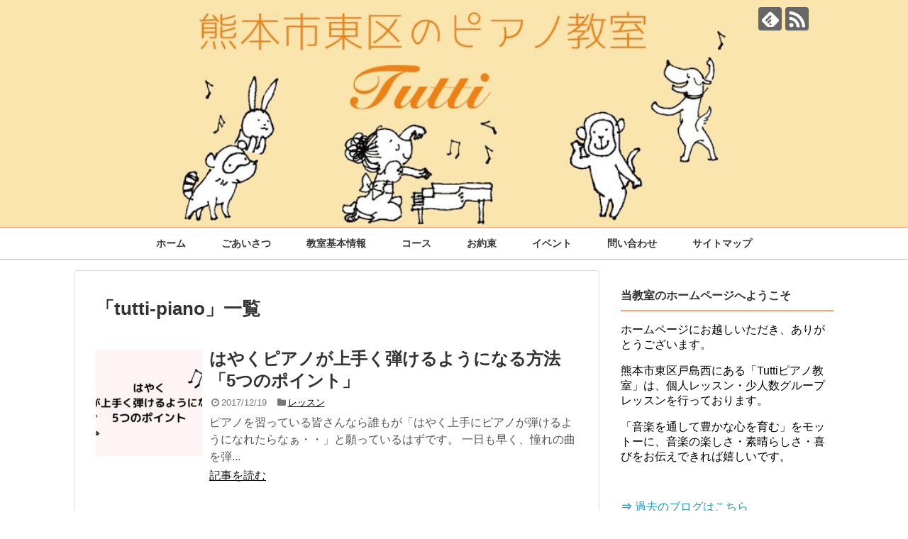

--- FILE ---
content_type: text/html; charset=UTF-8
request_url: https://tutti-piano.com/author/tutti-piano/page/4/
body_size: 10023
content:
<!DOCTYPE html>
<html lang="ja">
<head>
<meta charset="UTF-8">
  <meta name="viewport" content="width=1280, maximum-scale=1, user-scalable=yes">
<link rel="alternate" type="application/rss+xml" title=" RSS Feed" href="https://tutti-piano.com/feed/" />
<link rel="pingback" href="https://tutti-piano.com/xmlrpc.php" />
<meta name="robots" content="noindex,follow">
<!-- OGP -->
<meta property="og:type" content="website">
<meta property="og:description" content="">
<meta property="og:title" content="">
<meta property="og:url" content="https://tutti-piano.com">
<meta property="og:site_name" content="">
<meta property="og:locale" content="ja_JP">
<!-- /OGP -->
<!-- Twitter Card -->
<meta name="twitter:card" content="summary">
<meta name="twitter:description" content="">
<meta name="twitter:title" content="">
<meta name="twitter:url" content="https://tutti-piano.com">
<meta name="twitter:domain" content="tutti-piano.com">
<!-- /Twitter Card -->

<title>tutti-piano  |  ページ 4</title>
<!-- Jetpack Site Verification Tags -->
<meta name="google-site-verification" content="jLgX3Dvmn8boYBfGPPBrZthvUqRsQh4S8o5DXWGBDc0" />
<link rel='dns-prefetch' href='//s.w.org' />
<link rel='dns-prefetch' href='//c0.wp.com' />
<link rel="alternate" type="application/rss+xml" title=" &raquo; フィード" href="https://tutti-piano.com/feed/" />
<link rel="alternate" type="application/rss+xml" title=" &raquo; コメントフィード" href="https://tutti-piano.com/comments/feed/" />
<link rel="alternate" type="application/rss+xml" title=" &raquo; tutti-piano による投稿のフィード" href="https://tutti-piano.com/author/tutti-piano/feed/" />
		<script type="text/javascript">
			window._wpemojiSettings = {"baseUrl":"https:\/\/s.w.org\/images\/core\/emoji\/13.0.1\/72x72\/","ext":".png","svgUrl":"https:\/\/s.w.org\/images\/core\/emoji\/13.0.1\/svg\/","svgExt":".svg","source":{"concatemoji":"https:\/\/tutti-piano.com\/wp-includes\/js\/wp-emoji-release.min.js?ver=5.6.16"}};
			!function(e,a,t){var n,r,o,i=a.createElement("canvas"),p=i.getContext&&i.getContext("2d");function s(e,t){var a=String.fromCharCode;p.clearRect(0,0,i.width,i.height),p.fillText(a.apply(this,e),0,0);e=i.toDataURL();return p.clearRect(0,0,i.width,i.height),p.fillText(a.apply(this,t),0,0),e===i.toDataURL()}function c(e){var t=a.createElement("script");t.src=e,t.defer=t.type="text/javascript",a.getElementsByTagName("head")[0].appendChild(t)}for(o=Array("flag","emoji"),t.supports={everything:!0,everythingExceptFlag:!0},r=0;r<o.length;r++)t.supports[o[r]]=function(e){if(!p||!p.fillText)return!1;switch(p.textBaseline="top",p.font="600 32px Arial",e){case"flag":return s([127987,65039,8205,9895,65039],[127987,65039,8203,9895,65039])?!1:!s([55356,56826,55356,56819],[55356,56826,8203,55356,56819])&&!s([55356,57332,56128,56423,56128,56418,56128,56421,56128,56430,56128,56423,56128,56447],[55356,57332,8203,56128,56423,8203,56128,56418,8203,56128,56421,8203,56128,56430,8203,56128,56423,8203,56128,56447]);case"emoji":return!s([55357,56424,8205,55356,57212],[55357,56424,8203,55356,57212])}return!1}(o[r]),t.supports.everything=t.supports.everything&&t.supports[o[r]],"flag"!==o[r]&&(t.supports.everythingExceptFlag=t.supports.everythingExceptFlag&&t.supports[o[r]]);t.supports.everythingExceptFlag=t.supports.everythingExceptFlag&&!t.supports.flag,t.DOMReady=!1,t.readyCallback=function(){t.DOMReady=!0},t.supports.everything||(n=function(){t.readyCallback()},a.addEventListener?(a.addEventListener("DOMContentLoaded",n,!1),e.addEventListener("load",n,!1)):(e.attachEvent("onload",n),a.attachEvent("onreadystatechange",function(){"complete"===a.readyState&&t.readyCallback()})),(n=t.source||{}).concatemoji?c(n.concatemoji):n.wpemoji&&n.twemoji&&(c(n.twemoji),c(n.wpemoji)))}(window,document,window._wpemojiSettings);
		</script>
		<style type="text/css">
img.wp-smiley,
img.emoji {
	display: inline !important;
	border: none !important;
	box-shadow: none !important;
	height: 1em !important;
	width: 1em !important;
	margin: 0 .07em !important;
	vertical-align: -0.1em !important;
	background: none !important;
	padding: 0 !important;
}
</style>
	<link rel='stylesheet' id='simplicity-style-css'  href='https://tutti-piano.com/wp-content/themes/simplicity2/style.css?ver=5.6.16&#038;fver=20200503080551' type='text/css' media='all' />
<link rel='stylesheet' id='responsive-style-css'  href='https://tutti-piano.com/wp-content/themes/simplicity2/css/responsive-pc.css?ver=5.6.16&#038;fver=20200503080551' type='text/css' media='all' />
<link rel='stylesheet' id='skin-style-css'  href='https://tutti-piano.com/wp-content/themes/simplicity2/skins/orange-menu/style.css?ver=5.6.16&#038;fver=20200503080551' type='text/css' media='all' />
<link rel='stylesheet' id='font-awesome-style-css'  href='https://tutti-piano.com/wp-content/themes/simplicity2/webfonts/css/font-awesome.min.css?ver=5.6.16&#038;fver=20200503080551' type='text/css' media='all' />
<link rel='stylesheet' id='icomoon-style-css'  href='https://tutti-piano.com/wp-content/themes/simplicity2/webfonts/icomoon/style.css?ver=5.6.16&#038;fver=20200503080551' type='text/css' media='all' />
<link rel='stylesheet' id='extension-style-css'  href='https://tutti-piano.com/wp-content/themes/simplicity2/css/extension.css?ver=5.6.16&#038;fver=20200503080551' type='text/css' media='all' />
<style id='extension-style-inline-css' type='text/css'>
#navi ul,#navi ul.sub-menu,#navi ul.children{background-color:#fff;border-color:#fff}#navi{background-color:#fff}@media screen and (max-width:1110px){#navi{background-color:transparent}}#navi ul li a{color:#353535}#navi ul li a:hover{background-color:#ddc6a4}#page-top a{color:#ddbb87}#footer{background-color:#fff}#h-top{min-height:320px}#s{background-color:#f3f3f3} #header{background-image:url(https://tutti-piano.com/wp-content/uploads/2020/05/tuttitop-min.jpg);background-position:0 0;background-size:100% auto;background-repeat:no-repeat}@media screen and (max-width:1110px){#navi{background-color:#fff}}@media screen and (max-width:639px){.article br{display:block}}
</style>
<link rel='stylesheet' id='child-style-css'  href='https://tutti-piano.com/wp-content/themes/simplicity2-child/style.css?ver=5.6.16&#038;fver=20200702072220' type='text/css' media='all' />
<link rel='stylesheet' id='print-style-css'  href='https://tutti-piano.com/wp-content/themes/simplicity2/css/print.css?ver=5.6.16&#038;fver=20200503080551' type='text/css' media='print' />
<link rel='stylesheet' id='wp-block-library-css'  href='https://c0.wp.com/c/5.6.16/wp-includes/css/dist/block-library/style.min.css' type='text/css' media='all' />
<style id='wp-block-library-inline-css' type='text/css'>
.has-text-align-justify{text-align:justify;}
</style>
<link rel='stylesheet' id='biz-cal-style-css'  href='https://tutti-piano.com/wp-content/plugins/biz-calendar/biz-cal.css?ver=2.2.0&#038;fver=20200504032658' type='text/css' media='all' />
<link rel='stylesheet' id='contact-form-7-css'  href='https://tutti-piano.com/wp-content/plugins/contact-form-7/includes/css/styles.css?ver=5.4.2&#038;fver=20210714022410' type='text/css' media='all' />
<link rel='stylesheet' id='toc-screen-css'  href='https://tutti-piano.com/wp-content/plugins/table-of-contents-plus/screen.min.css?ver=2002&#038;fver=20201116032152' type='text/css' media='all' />
<link rel='stylesheet' id='jetpack_css-css'  href='https://c0.wp.com/p/jetpack/9.8.3/css/jetpack.css' type='text/css' media='all' />
<script type='text/javascript' src='https://c0.wp.com/c/5.6.16/wp-includes/js/jquery/jquery.min.js' id='jquery-core-js'></script>
<script type='text/javascript' src='https://c0.wp.com/c/5.6.16/wp-includes/js/jquery/jquery-migrate.min.js' id='jquery-migrate-js'></script>
<script type='text/javascript' id='biz-cal-script-js-extra'>
/* <![CDATA[ */
var bizcalOptions = {"holiday_title":"\u304a\u3084\u3059\u307f","sun":"on","sat":"on","holiday":"on","temp_holidays":"2025-05-02\r\n2025-05-05\r\n2025-05-30\r\n\r\n2025-02-24\r\n2025-03-10\r\n2025-03-28\r\n2025-03-31\r\n\r\n\r\n2025-01-31\r\n2025-01-03\r\n2024-12-30\r\n2024-12-27\r\n2024-12-16\r\n2024-11-29\r\n2024-09-23\r\n2024-09-20\r\n2024-09-19\r\n2024-09-18\r\n2024-09-17\r\n2024-09-16\r\n2024-08-16\r\n2024-08-15\r\n2024-08-14\r\n2024-08-13\r\n2024-08-12\r\n2024-07-15\r\n2024-05-31\r\n2024-05-30\r\n2024-05-29\r\n2024-05-07\r\n2024-05-06\r\n2024-05-03\r\n2024-05-02\r\n2024-05-01\r\n2024-04-29\r\n2024-03-29\r\n2024-03-28\r\n2024-03-27\r\n2024-03-26\r\n2024-03-25\r\n2024-02-29\r\n2024-02-28\r\n2024-02-27\r\n2024-02-23\r\n2024-02-12\r\n2024-01-31\r\n2024-01-30\r\n2024-01-05\r\n2024-01-04\r\n2024-01-03\r\n2024-01-02\r\n2024-01-01\r\n2023-12-31\r\n2023-12-30\r\n2023-12-29\r\n2023-12-28\r\n2023-12-27\r\n2023-12-26\r\n2023-12-25\r\n2023-11-31\r\n2023-11-03\r\n2023-10-31\r\n2023-10-09\r\n2023-09-01\r\n2023-09-18\r\n2023-09-19\r\n2023-09-20\r\n2023-09-21\r\n2023-09-22\r\n2023-08-11\r\n2023-08-12\r\n2023-08-13\r\n2023-08-14\r\n2023-08-15\r\n2023-08-16\r\n2023-08-17\r\n2023-06-01\r\n2023-06-02\r\n2023-07-10\r\n2023-07-11\r\n2023-07-12\r\n2023-07-13\r\n2023-07-14\r\n2023-07-17\r\n2023-05-01\r\n2023-05-02\r\n2023-05-03\r\n2023-05-04\r\n2023-05-05\r\n2023-05-29\r\n2023-05-30\r\n2023-05-31\r\n\r\n2020-06-26\r\n2020-06-29\r\n2020-06-30\r\n2020-07-24\r\n2020-07-29\r\n2020-08-10\r\n2020-08-11\r\n2020-08-12\r\n2020-08-13\r\n2020-08-14\r\n2020-08-31\r\n2020-09-01\r\n2020-09-02\r\n2020-09-03\r\n2020-09-04\r\n2020-09-21\r\n2020-09-22\r\n2020-09-30\r\n2020-10-29\r\n2020-10-30\r\n2020-11-03\r\n2020-11-18\r\n2020-11-19\r\n2020-11-20\r\n2020-11-23\r\n2020-12-28\r\n2020-12-29\r\n2020-12-30\r\n2020-12-31\r\n2021-01-01\r\n2021-01-02\r\n2021-01-03\r\n2021-01-11\r\n2021-02-09\r\n2021-02-10\r\n2021-02-11\r\n2021-02-12\r\n\r\n2021-03-15\r\n2021-03-16\r\n2021-03-17\r\n2021-03-22\r\n2021-03-23\r\n2021-03-24\r\n2021-03-25\r\n2021-03-26\r\n2021-04-30\r\n2021-05-03\r\n2021-05-04\r\n2021-05-05\r\n2021-05-27\r\n2021-05-28\r\n2021-05-31\r\n2021-06-29\r\n2021-06-30\r\n2021-07-22\r\n2021-07-23\r\n2021-08-09\r\n2021-08-10\r\n2021-08-11\r\n2021-08-12\r\n2021-08-13\r\n2021-08-14\r\n2021-08-30\r\n2021-08-31\r\n2021-09-01\r\n2021-09-02\r\n2021-09-20\r\n2021-09-21\r\n2021-09-22\r\n2021-09-24\r\n2021-04-29\r\n2021-09-23\r\n2021-10-29\r\n2021-11-03\r\n2021-11-23\r\n2021-11-29\r\n2021-12-24\r\n2021-12-27\r\n2021-12-28\r\n2021-12-29\r\n2021-12-30\r\n2021-12-31\r\n2022-01-03\r\n2022-01-04\r\n2022-01-31\r\n2022-02-11\r\n2022-02-23\r\n2022-03-01\r\n2022-03-02\r\n2022-03-21\r\n2022-03-22\r\n2022-03-23\r\n2022-03-24\r\n2022-03-25\r\n2022-04-29\r\n2022-05-02\r\n2022-05-03\r\n2022-05-04\r\n2022-05-05\r\n2022-05-06\r\n2022-05-23\r\n2022-05-24\r\n2022-06-29\r\n2022-06-30\r\n2022-07-18\r\n2022-07-29\r\n2022-08-11\r\n2022-08-12\r\n2022-08-13\r\n2022-08-14\r\n2022-08-15\r\n2022-08-16\r\n2022-08-17\r\n2022-08-30\r\n2022-08-31\r\n2022-09-01\r\n2022-09-02\r\n2022-09-19\r\n2022-09-20\r\n2022-09-21\r\n2022-09-22\r\n2022-09-23\r\n2022-11-08\r\n2022-11-09\r\n2022-11-17\r\n2022-11-18\r\n2022-11-21\r\n2022-11-22\r\n2022-11-23\r\n2022-12-29\r\n2022-12-30\r\n2022-12-31\r\n2023-01-02\r\n2023-01-03\r\n2023-01-04\r\n2023-01-05\r\n2023-01-06\r\n2023-01-30\r\n2023-01-31\r\n2023-03-22\r\n2023-03-23\r\n2023-03-24\r\n2023-03-27\r\n2023-03-28\r\n2023-03-29\r\n2023-03-30\r\n2023-03-31","temp_weekdays":"","eventday_title":"\u30a4\u30d9\u30f3\u30c8","eventday_url":"","eventdays":"","month_limit":"\u5236\u9650\u306a\u3057","nextmonthlimit":"12","prevmonthlimit":"12","plugindir":"https:\/\/tutti-piano.com\/wp-content\/plugins\/biz-calendar\/","national_holiday":""};
/* ]]> */
</script>
<script type='text/javascript' src='https://tutti-piano.com/wp-content/plugins/biz-calendar/calendar.js?ver=2.2.0&#038;fver=20200504032658' id='biz-cal-script-js'></script>
<style type="text/css">div#toc_container {background: #ffffff;border: 1px solid #f6d695;width: 75%;}div#toc_container p.toc_title {color: #f6d695;}div#toc_container p.toc_title a,div#toc_container ul.toc_list a {color: #79736f;}div#toc_container p.toc_title a:hover,div#toc_container ul.toc_list a:hover {color: #cf9c75;}div#toc_container p.toc_title a:hover,div#toc_container ul.toc_list a:hover {color: #cf9c75;}</style><style type='text/css'>img#wpstats{display:none}</style>
		<link rel="prev" href="https://tutti-piano.com/author/tutti-piano/page/3/" />
<link rel="next" href="https://tutti-piano.com/author/tutti-piano/page/5/" />
	<script data-ad-client="ca-pub-2381182813372098" async src="https://pagead2.googlesyndication.com/pagead/js/adsbygoogle.js"></script>
</head>
  <body class="archive paged author author-tutti-piano author-1 paged-4 author-paged-4" itemscope itemtype="https://schema.org/WebPage">
    <div id="container">

      <!-- header -->
      <header itemscope itemtype="https://schema.org/WPHeader">
        <div id="header" class="clearfix">
          <div id="header-in">

                        <div id="h-top">
              <!-- モバイルメニュー表示用のボタン -->
<div id="mobile-menu">
  <a id="mobile-menu-toggle" href="#"><span class="fa fa-bars fa-2x"></span></a>
</div>

              <div class="alignleft top-title-catchphrase">
                <!-- サイトのタイトル -->
<p id="site-title" itemscope itemtype="https://schema.org/Organization">
  <a href="https://tutti-piano.com/"></a></p>
<!-- サイトの概要 -->
<p id="site-description">
  </p>
              </div>

              <div class="alignright top-sns-follows">
                                <!-- SNSページ -->
<div class="sns-pages">
<p class="sns-follow-msg">フォローする</p>
<ul class="snsp">
<li class="feedly-page"><a href="//feedly.com/i/discover/sources/search/feed/https%3A%2F%2Ftutti-piano.com" target="blank" title="feedlyで更新情報を購読" rel="nofollow"><span class="icon-feedly-logo"></span></a></li><li class="rss-page"><a href="https://tutti-piano.com/feed/" target="_blank" title="RSSで更新情報をフォロー" rel="nofollow"><span class="icon-rss-logo"></span></a></li>  </ul>
</div>
                              </div>

            </div><!-- /#h-top -->
          </div><!-- /#header-in -->
        </div><!-- /#header -->
      </header>

      <!-- Navigation -->
<nav itemscope itemtype="https://schema.org/SiteNavigationElement">
  <div id="navi">
      	<div id="navi-in">
      <div class="menu-%e3%83%98%e3%83%83%e3%83%80%e3%83%bc-container"><ul id="menu-%e3%83%98%e3%83%83%e3%83%80%e3%83%bc" class="menu"><li id="menu-item-129" class="menu-item menu-item-type-custom menu-item-object-custom menu-item-home menu-item-129"><a href="https://tutti-piano.com/">ホーム</a></li>
<li id="menu-item-90" class="menu-item menu-item-type-post_type menu-item-object-page menu-item-90"><a href="https://tutti-piano.com/goaisatu/">ごあいさつ</a></li>
<li id="menu-item-89" class="menu-item menu-item-type-post_type menu-item-object-page menu-item-89"><a href="https://tutti-piano.com/room/">教室基本情報</a></li>
<li id="menu-item-130" class="menu-item menu-item-type-post_type menu-item-object-page menu-item-130"><a href="https://tutti-piano.com/course/">コース</a></li>
<li id="menu-item-88" class="menu-item menu-item-type-post_type menu-item-object-page menu-item-88"><a href="https://tutti-piano.com/yakusoku/">お約束</a></li>
<li id="menu-item-124" class="menu-item menu-item-type-taxonomy menu-item-object-category menu-item-124"><a href="https://tutti-piano.com/category/event/">イベント</a></li>
<li id="menu-item-91" class="menu-item menu-item-type-post_type menu-item-object-page menu-item-91"><a href="https://tutti-piano.com/toiawase/">問い合わせ</a></li>
<li id="menu-item-92" class="menu-item menu-item-type-post_type menu-item-object-page menu-item-92"><a href="https://tutti-piano.com/sitemap/">サイトマップ</a></li>
</ul></div>    </div><!-- /#navi-in -->
  </div><!-- /#navi -->
</nav>
<!-- /Navigation -->
      <!-- 本体部分 -->
      <div id="body">
        <div id="body-in" class="cf">

          
          <!-- main -->
          <main itemscope itemprop="mainContentOfPage">
            <div id="main" itemscope itemtype="https://schema.org/Blog">

  <h1 id="archive-title"><span class="archive-title-pb">「</span><span class="archive-title-text">tutti-piano</span><span class="archive-title-pa">」</span><span class="archive-title-list-text">一覧</span></h1>






<div id="list">
<!-- 記事一覧 -->
<article id="post-180" class="entry cf entry-card post-180 post type-post status-publish format-standard has-post-thumbnail category-lesson tag-9">
  <figure class="entry-thumb">
                  <a href="https://tutti-piano.com/180/" class="entry-image entry-image-link" title="はやくピアノが上手く弾けるようになる方法「5つのポイント」"><img width="150" height="150" src="https://tutti-piano.com/wp-content/uploads/2017/12/umaku-min-150x150.jpg" class="entry-thumnail wp-post-image" alt="" loading="lazy" srcset="https://tutti-piano.com/wp-content/uploads/2017/12/umaku-min-150x150.jpg 150w, https://tutti-piano.com/wp-content/uploads/2017/12/umaku-min-100x100.jpg 100w" sizes="(max-width: 150px) 100vw, 150px" /></a>
            </figure><!-- /.entry-thumb -->

  <div class="entry-card-content">
  <header>
    <h2><a href="https://tutti-piano.com/180/" class="entry-title entry-title-link" title="はやくピアノが上手く弾けるようになる方法「5つのポイント」">はやくピアノが上手く弾けるようになる方法「5つのポイント」</a></h2>
    <p class="post-meta">
            <span class="post-date"><span class="fa fa-clock-o fa-fw"></span><span class="published">2017/12/19</span></span>
      
      <span class="category"><span class="fa fa-folder fa-fw"></span><a href="https://tutti-piano.com/category/lesson/" rel="category tag">レッスン</a></span>

      
      
    </p><!-- /.post-meta -->
      </header>
  <p class="entry-snippet">ピアノを習っている皆さんなら誰もが「はやく上手にピアノが弾けるようになれたらなぁ・・」と願っているはずです。

一日も早く、憧れの曲を弾...</p>

    <footer>
    <p class="entry-read"><a href="https://tutti-piano.com/180/" class="entry-read-link">記事を読む</a></p>
  </footer>
  
</div><!-- /.entry-card-content -->
</article><article id="post-185" class="entry cf entry-card post-185 post type-post status-publish format-standard has-post-thumbnail category-comi tag-omoi">
  <figure class="entry-thumb">
                  <a href="https://tutti-piano.com/185/" class="entry-image entry-image-link" title="「緊張する」ことは悪いことでも、恥ずかしいことでもないよ！！"><img width="150" height="150" src="https://tutti-piano.com/wp-content/uploads/2020/05/kincyo-min-150x150.jpg" class="entry-thumnail wp-post-image" alt="" loading="lazy" srcset="https://tutti-piano.com/wp-content/uploads/2020/05/kincyo-min-150x150.jpg 150w, https://tutti-piano.com/wp-content/uploads/2020/05/kincyo-min-100x100.jpg 100w" sizes="(max-width: 150px) 100vw, 150px" /></a>
            </figure><!-- /.entry-thumb -->

  <div class="entry-card-content">
  <header>
    <h2><a href="https://tutti-piano.com/185/" class="entry-title entry-title-link" title="「緊張する」ことは悪いことでも、恥ずかしいことでもないよ！！">「緊張する」ことは悪いことでも、恥ずかしいことでもないよ！！</a></h2>
    <p class="post-meta">
            <span class="post-date"><span class="fa fa-clock-o fa-fw"></span><span class="published">2017/12/3</span></span>
      
      <span class="category"><span class="fa fa-folder fa-fw"></span><a href="https://tutti-piano.com/category/comi/" rel="category tag">コミュニケーション</a></span>

      
      
    </p><!-- /.post-meta -->
      </header>
  <p class="entry-snippet">先日の発表会の感想を生徒さんに聞くと「緊張して、、、」「恥ずかしくて、、、」となんだか悪いことでもしたかのように申し訳なさそうに感想を述べる...</p>

    <footer>
    <p class="entry-read"><a href="https://tutti-piano.com/185/" class="entry-read-link">記事を読む</a></p>
  </footer>
  
</div><!-- /.entry-card-content -->
</article><article id="post-199" class="entry cf entry-card post-199 post type-post status-publish format-standard has-post-thumbnail category-lesson tag-omoi">
  <figure class="entry-thumb">
                  <a href="https://tutti-piano.com/199/" class="entry-image entry-image-link" title="ピアノ教室で経験から感じ、学んで欲しい2つのこと！！"><img width="150" height="150" src="https://tutti-piano.com/wp-content/uploads/2020/05/2017112503-min-150x150.jpg" class="entry-thumnail wp-post-image" alt="" loading="lazy" srcset="https://tutti-piano.com/wp-content/uploads/2020/05/2017112503-min-150x150.jpg 150w, https://tutti-piano.com/wp-content/uploads/2020/05/2017112503-min-100x100.jpg 100w" sizes="(max-width: 150px) 100vw, 150px" /></a>
            </figure><!-- /.entry-thumb -->

  <div class="entry-card-content">
  <header>
    <h2><a href="https://tutti-piano.com/199/" class="entry-title entry-title-link" title="ピアノ教室で経験から感じ、学んで欲しい2つのこと！！">ピアノ教室で経験から感じ、学んで欲しい2つのこと！！</a></h2>
    <p class="post-meta">
            <span class="post-date"><span class="fa fa-clock-o fa-fw"></span><span class="published">2017/11/25</span></span>
      
      <span class="category"><span class="fa fa-folder fa-fw"></span><a href="https://tutti-piano.com/category/lesson/" rel="category tag">レッスン</a></span>

      
      
    </p><!-- /.post-meta -->
      </header>
  <p class="entry-snippet">日本全国にピアノを練習している人ってどのくらいいるのだろう？

憧れの曲を弾くために毎日ピアノを練習している人がどのくらいいるのだろう？...</p>

    <footer>
    <p class="entry-read"><a href="https://tutti-piano.com/199/" class="entry-read-link">記事を読む</a></p>
  </footer>
  
</div><!-- /.entry-card-content -->
</article><article id="post-208" class="entry cf entry-card post-208 post type-post status-publish format-standard has-post-thumbnail category-event tag-11">
  <figure class="entry-thumb">
                  <a href="https://tutti-piano.com/208/" class="entry-image entry-image-link" title="ピアノ発表会「Edel Autumn your concert」楽しくてたまらない時間でした。"><img width="150" height="150" src="https://tutti-piano.com/wp-content/uploads/2020/05/2017edel06-min-150x150.jpg" class="entry-thumnail wp-post-image" alt="" loading="lazy" srcset="https://tutti-piano.com/wp-content/uploads/2020/05/2017edel06-min-150x150.jpg 150w, https://tutti-piano.com/wp-content/uploads/2020/05/2017edel06-min-100x100.jpg 100w" sizes="(max-width: 150px) 100vw, 150px" /></a>
            </figure><!-- /.entry-thumb -->

  <div class="entry-card-content">
  <header>
    <h2><a href="https://tutti-piano.com/208/" class="entry-title entry-title-link" title="ピアノ発表会「Edel Autumn your concert」楽しくてたまらない時間でした。">ピアノ発表会「Edel Autumn your concert」楽しくてたまらない時間でした。</a></h2>
    <p class="post-meta">
            <span class="post-date"><span class="fa fa-clock-o fa-fw"></span><span class="published">2017/11/19</span></span>
      
      <span class="category"><span class="fa fa-folder fa-fw"></span><a href="https://tutti-piano.com/category/event/" rel="category tag">イベント</a></span>

      
      
    </p><!-- /.post-meta -->
      </header>
  <p class="entry-snippet">2017年11月18日(sat)

Tuttiピアノ教室の発表会を開催しました。

Edel Autumn your concert...</p>

    <footer>
    <p class="entry-read"><a href="https://tutti-piano.com/208/" class="entry-read-link">記事を読む</a></p>
  </footer>
  
</div><!-- /.entry-card-content -->
</article><article id="post-121" class="entry cf entry-card post-121 post type-post status-publish format-standard has-post-thumbnail category-event">
  <figure class="entry-thumb">
                  <a href="https://tutti-piano.com/121/" class="entry-image entry-image-link" title="2017年/発表会"><img width="150" height="150" src="https://tutti-piano.com/wp-content/uploads/2020/05/2017edel-min-150x150.jpg" class="entry-thumnail wp-post-image" alt="" loading="lazy" srcset="https://tutti-piano.com/wp-content/uploads/2020/05/2017edel-min-150x150.jpg 150w, https://tutti-piano.com/wp-content/uploads/2020/05/2017edel-min-100x100.jpg 100w" sizes="(max-width: 150px) 100vw, 150px" /></a>
            </figure><!-- /.entry-thumb -->

  <div class="entry-card-content">
  <header>
    <h2><a href="https://tutti-piano.com/121/" class="entry-title entry-title-link" title="2017年/発表会">2017年/発表会</a></h2>
    <p class="post-meta">
            <span class="post-date"><span class="fa fa-clock-o fa-fw"></span><span class="published">2017/11/18</span></span>
      
      <span class="category"><span class="fa fa-folder fa-fw"></span><a href="https://tutti-piano.com/category/event/" rel="category tag">イベント</a></span>

      
      
    </p><!-- /.post-meta -->
      </header>
  <p class="entry-snippet">2017.11.18 Autumn your concert Edel
第17回目となる教室主催の「発表会・Edel」です



...</p>

    <footer>
    <p class="entry-read"><a href="https://tutti-piano.com/121/" class="entry-read-link">記事を読む</a></p>
  </footer>
  
</div><!-- /.entry-card-content -->
</article><article id="post-217" class="entry cf entry-card post-217 post type-post status-publish format-standard has-post-thumbnail category-lesson tag-9">
  <figure class="entry-thumb">
                  <a href="https://tutti-piano.com/217/" class="entry-image entry-image-link" title="ピアノレパートリーが「曲」になるまで！！"><img width="150" height="150" src="https://tutti-piano.com/wp-content/uploads/2020/05/2-min-150x150.jpg" class="entry-thumnail wp-post-image" alt="" loading="lazy" srcset="https://tutti-piano.com/wp-content/uploads/2020/05/2-min-150x150.jpg 150w, https://tutti-piano.com/wp-content/uploads/2020/05/2-min-100x100.jpg 100w" sizes="(max-width: 150px) 100vw, 150px" /></a>
            </figure><!-- /.entry-thumb -->

  <div class="entry-card-content">
  <header>
    <h2><a href="https://tutti-piano.com/217/" class="entry-title entry-title-link" title="ピアノレパートリーが「曲」になるまで！！">ピアノレパートリーが「曲」になるまで！！</a></h2>
    <p class="post-meta">
            <span class="post-date"><span class="fa fa-clock-o fa-fw"></span><span class="published">2017/11/2</span></span>
      
      <span class="category"><span class="fa fa-folder fa-fw"></span><a href="https://tutti-piano.com/category/lesson/" rel="category tag">レッスン</a></span>

      
      
    </p><!-- /.post-meta -->
      </header>
  <p class="entry-snippet">ピアノレパートリーは、練習を重ねるにつれ、だんだんと「曲」になっていくものですよね。

Tuttiピアノ教室の皆さんの発表会エントリー曲...</p>

    <footer>
    <p class="entry-read"><a href="https://tutti-piano.com/217/" class="entry-read-link">記事を読む</a></p>
  </footer>
  
</div><!-- /.entry-card-content -->
</article><article id="post-222" class="entry cf entry-card post-222 post type-post status-publish format-standard has-post-thumbnail category-lesson tag-9">
  <figure class="entry-thumb">
                  <a href="https://tutti-piano.com/222/" class="entry-image entry-image-link" title="ピアノ発表会Edelまでそろそろカウントダウン！！"><img width="150" height="150" src="https://tutti-piano.com/wp-content/uploads/2017/10/2017101802-min-150x150.jpg" class="entry-thumnail wp-post-image" alt="" loading="lazy" srcset="https://tutti-piano.com/wp-content/uploads/2017/10/2017101802-min-150x150.jpg 150w, https://tutti-piano.com/wp-content/uploads/2017/10/2017101802-min-100x100.jpg 100w" sizes="(max-width: 150px) 100vw, 150px" /></a>
            </figure><!-- /.entry-thumb -->

  <div class="entry-card-content">
  <header>
    <h2><a href="https://tutti-piano.com/222/" class="entry-title entry-title-link" title="ピアノ発表会Edelまでそろそろカウントダウン！！">ピアノ発表会Edelまでそろそろカウントダウン！！</a></h2>
    <p class="post-meta">
            <span class="post-date"><span class="fa fa-clock-o fa-fw"></span><span class="published">2017/10/18</span></span>
      
      <span class="category"><span class="fa fa-folder fa-fw"></span><a href="https://tutti-piano.com/category/lesson/" rel="category tag">レッスン</a></span>

      
      
    </p><!-- /.post-meta -->
      </header>
  <p class="entry-snippet">Tuttiピアノ教室に発表会まで約1ヶ月となりました。

そろそろカウントダウンに入りますね。

のんびりしてはいられない！！
...</p>

    <footer>
    <p class="entry-read"><a href="https://tutti-piano.com/222/" class="entry-read-link">記事を読む</a></p>
  </footer>
  
</div><!-- /.entry-card-content -->
</article><article id="post-227" class="entry cf entry-card post-227 post type-post status-publish format-standard has-post-thumbnail category-comi category-lesson tag-7">
  <figure class="entry-thumb">
                  <a href="https://tutti-piano.com/227/" class="entry-image entry-image-link" title="ピアノ発表会での新企画　またまた楽しい生徒さんとの思い出ができそうです"><img width="150" height="150" src="https://tutti-piano.com/wp-content/uploads/2020/05/201710202-min-150x150.jpg" class="entry-thumnail wp-post-image" alt="" loading="lazy" srcset="https://tutti-piano.com/wp-content/uploads/2020/05/201710202-min-150x150.jpg 150w, https://tutti-piano.com/wp-content/uploads/2020/05/201710202-min-100x100.jpg 100w" sizes="(max-width: 150px) 100vw, 150px" /></a>
            </figure><!-- /.entry-thumb -->

  <div class="entry-card-content">
  <header>
    <h2><a href="https://tutti-piano.com/227/" class="entry-title entry-title-link" title="ピアノ発表会での新企画　またまた楽しい生徒さんとの思い出ができそうです">ピアノ発表会での新企画　またまた楽しい生徒さんとの思い出ができそうです</a></h2>
    <p class="post-meta">
            <span class="post-date"><span class="fa fa-clock-o fa-fw"></span><span class="published">2017/10/2</span></span>
      
      <span class="category"><span class="fa fa-folder fa-fw"></span><a href="https://tutti-piano.com/category/comi/" rel="category tag">コミュニケーション</a><span class="category-separator">, </span><a href="https://tutti-piano.com/category/lesson/" rel="category tag">レッスン</a></span>

      
      
    </p><!-- /.post-meta -->
      </header>
  <p class="entry-snippet">10月になりました。

刻々と発表会が近づくTuttiピアノ教室ですが、まだまだ実感が湧かないというのが本音でしょうか？

発表会当...</p>

    <footer>
    <p class="entry-read"><a href="https://tutti-piano.com/227/" class="entry-read-link">記事を読む</a></p>
  </footer>
  
</div><!-- /.entry-card-content -->
</article><article id="post-231" class="entry cf entry-card post-231 post type-post status-publish format-standard has-post-thumbnail category-lesson tag-9">
  <figure class="entry-thumb">
                  <a href="https://tutti-piano.com/231/" class="entry-image entry-image-link" title="レパートリーを止まらずに弾く方法 〜 音楽は流れています！！"><img width="150" height="150" src="https://tutti-piano.com/wp-content/uploads/2020/05/20172303-min-150x150.jpg" class="entry-thumnail wp-post-image" alt="" loading="lazy" srcset="https://tutti-piano.com/wp-content/uploads/2020/05/20172303-min-150x150.jpg 150w, https://tutti-piano.com/wp-content/uploads/2020/05/20172303-min-100x100.jpg 100w" sizes="(max-width: 150px) 100vw, 150px" /></a>
            </figure><!-- /.entry-thumb -->

  <div class="entry-card-content">
  <header>
    <h2><a href="https://tutti-piano.com/231/" class="entry-title entry-title-link" title="レパートリーを止まらずに弾く方法 〜 音楽は流れています！！">レパートリーを止まらずに弾く方法 〜 音楽は流れています！！</a></h2>
    <p class="post-meta">
            <span class="post-date"><span class="fa fa-clock-o fa-fw"></span><span class="published">2017/2/3</span></span>
      
      <span class="category"><span class="fa fa-folder fa-fw"></span><a href="https://tutti-piano.com/category/lesson/" rel="category tag">レッスン</a></span>

      
      
    </p><!-- /.post-meta -->
      </header>
  <p class="entry-snippet">クリスマスチャレンジ以来、生徒さんのなかに

「止まらずに弾く」という意識が芽生えてきました。

とても大切なことだと思います！！...</p>

    <footer>
    <p class="entry-read"><a href="https://tutti-piano.com/231/" class="entry-read-link">記事を読む</a></p>
  </footer>
  
</div><!-- /.entry-card-content -->
</article><article id="post-236" class="entry cf entry-card post-236 post type-post status-publish format-standard has-post-thumbnail category-comi tag-omoi tag-9">
  <figure class="entry-thumb">
                  <a href="https://tutti-piano.com/236/" class="entry-image entry-image-link" title="ピアノが活かされてる！！ お母さん達からの嬉しい報告！"><img width="150" height="150" src="https://tutti-piano.com/wp-content/uploads/2020/05/201712703-min-150x150.jpg" class="entry-thumnail wp-post-image" alt="" loading="lazy" srcset="https://tutti-piano.com/wp-content/uploads/2020/05/201712703-min-150x150.jpg 150w, https://tutti-piano.com/wp-content/uploads/2020/05/201712703-min-100x100.jpg 100w" sizes="(max-width: 150px) 100vw, 150px" /></a>
            </figure><!-- /.entry-thumb -->

  <div class="entry-card-content">
  <header>
    <h2><a href="https://tutti-piano.com/236/" class="entry-title entry-title-link" title="ピアノが活かされてる！！ お母さん達からの嬉しい報告！">ピアノが活かされてる！！ お母さん達からの嬉しい報告！</a></h2>
    <p class="post-meta">
            <span class="post-date"><span class="fa fa-clock-o fa-fw"></span><span class="published">2017/1/27</span></span>
      
      <span class="category"><span class="fa fa-folder fa-fw"></span><a href="https://tutti-piano.com/category/comi/" rel="category tag">コミュニケーション</a></span>

      
      
    </p><!-- /.post-meta -->
      </header>
  <p class="entry-snippet">生徒さんのお母さんから、嬉しい報告が続いてます。

コツコツ積み重ねた成果

レッスンを続けて成果だなぁと思っています。ピアノ講師と...</p>

    <footer>
    <p class="entry-read"><a href="https://tutti-piano.com/236/" class="entry-read-link">記事を読む</a></p>
  </footer>
  
</div><!-- /.entry-card-content -->
</article>  <div class="clear"></div>
</div><!-- /#list -->

  <!-- 文章下広告 -->
                  

<ul class="pagination" role="menubar" aria-label="Pagination"><li class="first"><a href="https://tutti-piano.com/author/tutti-piano/"><span>First</span></a></li><li class="previous"><a href="https://tutti-piano.com/author/tutti-piano/page/3/"><span>Previous</span></a></li><li><a href="https://tutti-piano.com/author/tutti-piano/" class="inactive" >1</a></li><li><a href="https://tutti-piano.com/author/tutti-piano/page/2/" class="inactive" >2</a></li><li><a href="https://tutti-piano.com/author/tutti-piano/page/3/" class="inactive" >3</a></li><li class="current"><span>4</span></li><li><a href="https://tutti-piano.com/author/tutti-piano/page/5/" class="inactive" >5</a></li><li><a href="https://tutti-piano.com/author/tutti-piano/page/6/" class="inactive" >6</a></li><li class="next"><a href="https://tutti-piano.com/author/tutti-piano/page/5/"><span>Next</span></a></li><li class="last"><a href="https://tutti-piano.com/author/tutti-piano/page/6/"><span>Last</span></a></li></ul>
            </div><!-- /#main -->
          </main>
        <!-- sidebar -->
<div id="sidebar" class="sidebar nwa" role="complementary">
    
  <div id="sidebar-widget">
  <!-- ウイジェット -->
  <aside id="text-2" class="widget widget_text"><h3 class="widget_title sidebar_widget_title">当教室のホームページへようこそ</h3>			<div class="textwidget"><p>ホームページにお越しいただき、ありがとうございます。</p>
<p><span style="font-weight: 400;">熊本市東区戸島西にある「Tuttiピアノ教室」は、</span><span style="font-weight: 400;">個人レッスン・少人数グループレッスンを行っております。</span></p>
<p><span style="font-weight: 400;">「音楽を通して豊かな心を育む」をモットーに、</span><span style="font-weight: 400;">音楽の楽しさ・素晴らしさ・喜びをお伝えできれば嬉しいです。</span></p>
<p>&nbsp;</p>
<p><a href="https://ameblo.jp/tuttiroom/"><strong>⇒</strong> 過去のブログはこちら</a></p>
</div>
		</aside><aside id="categories-2" class="widget widget_categories"><h3 class="widget_title sidebar_widget_title">記事カテゴリー</h3>
			<ul>
					<li class="cat-item cat-item-6"><a href="https://tutti-piano.com/category/oshi/">お知らせ</a>
</li>
	<li class="cat-item cat-item-1"><a href="https://tutti-piano.com/category/event/">イベント</a>
</li>
	<li class="cat-item cat-item-5"><a href="https://tutti-piano.com/category/comi/">コミュニケーション</a>
</li>
	<li class="cat-item cat-item-4"><a href="https://tutti-piano.com/category/lesson/">レッスン</a>
</li>
			</ul>

			</aside><aside id="new_entries-2" class="widget widget_new_entries"><h3 class="widget_title sidebar_widget_title">新着記事</h3><ul class="new-entrys">
<li class="new-entry">
  <div class="new-entry-thumb">
      <a href="https://tutti-piano.com/477/" class="new-entry-image" title="保護中: 夏休みの成果~オンライン発表~"><img width="100" height="100" src="https://tutti-piano.com/wp-content/uploads/2021/09/natsuyasumi02-min-100x100.jpg" class="attachment-thumb100 size-thumb100 wp-post-image" alt="" loading="lazy" srcset="https://tutti-piano.com/wp-content/uploads/2021/09/natsuyasumi02-min-100x100.jpg 100w, https://tutti-piano.com/wp-content/uploads/2021/09/natsuyasumi02-min-150x150.jpg 150w" sizes="(max-width: 100px) 100vw, 100px" /></a>
    </div><!-- /.new-entry-thumb -->

  <div class="new-entry-content">
    <a href="https://tutti-piano.com/477/" class="new-entry-title" title="保護中: 夏休みの成果~オンライン発表~">保護中: 夏休みの成果~オンライン発表~</a>
  </div><!-- /.new-entry-content -->

</li><!-- /.new-entry -->
<li class="new-entry">
  <div class="new-entry-thumb">
      <a href="https://tutti-piano.com/481/" class="new-entry-image" title="夏休みの成果発表〜ピアノオンライン発表の撮影を終えて！"><img width="100" height="100" src="https://tutti-piano.com/wp-content/uploads/2021/09/natsuyasumi01-min-100x100.jpg" class="attachment-thumb100 size-thumb100 wp-post-image" alt="" loading="lazy" srcset="https://tutti-piano.com/wp-content/uploads/2021/09/natsuyasumi01-min-100x100.jpg 100w, https://tutti-piano.com/wp-content/uploads/2021/09/natsuyasumi01-min-150x150.jpg 150w" sizes="(max-width: 100px) 100vw, 100px" /></a>
    </div><!-- /.new-entry-thumb -->

  <div class="new-entry-content">
    <a href="https://tutti-piano.com/481/" class="new-entry-title" title="夏休みの成果発表〜ピアノオンライン発表の撮影を終えて！">夏休みの成果発表〜ピアノオンライン発表の撮影を終えて！</a>
  </div><!-- /.new-entry-content -->

</li><!-- /.new-entry -->
<li class="new-entry">
  <div class="new-entry-thumb">
      <a href="https://tutti-piano.com/431/" class="new-entry-image" title="【2021年】1年間のピアノ練習成果を自分で味わえるために！"><img width="100" height="100" src="https://tutti-piano.com/wp-content/uploads/2021/01/seicyou01-min-100x100.jpg" class="attachment-thumb100 size-thumb100 wp-post-image" alt="" loading="lazy" srcset="https://tutti-piano.com/wp-content/uploads/2021/01/seicyou01-min-100x100.jpg 100w, https://tutti-piano.com/wp-content/uploads/2021/01/seicyou01-min-150x150.jpg 150w" sizes="(max-width: 100px) 100vw, 100px" /></a>
    </div><!-- /.new-entry-thumb -->

  <div class="new-entry-content">
    <a href="https://tutti-piano.com/431/" class="new-entry-title" title="【2021年】1年間のピアノ練習成果を自分で味わえるために！">【2021年】1年間のピアノ練習成果を自分で味わえるために！</a>
  </div><!-- /.new-entry-content -->

</li><!-- /.new-entry -->
<li class="new-entry">
  <div class="new-entry-thumb">
      <a href="https://tutti-piano.com/413/" class="new-entry-image" title="オンラインピアノ発表会「Edel」を終えて〜保護者さまの感想など！"><img width="100" height="100" src="https://tutti-piano.com/wp-content/uploads/2020/11/online01-min-100x100.jpg" class="attachment-thumb100 size-thumb100 wp-post-image" alt="" loading="lazy" srcset="https://tutti-piano.com/wp-content/uploads/2020/11/online01-min-100x100.jpg 100w, https://tutti-piano.com/wp-content/uploads/2020/11/online01-min-150x150.jpg 150w" sizes="(max-width: 100px) 100vw, 100px" /></a>
    </div><!-- /.new-entry-thumb -->

  <div class="new-entry-content">
    <a href="https://tutti-piano.com/413/" class="new-entry-title" title="オンラインピアノ発表会「Edel」を終えて〜保護者さまの感想など！">オンラインピアノ発表会「Edel」を終えて〜保護者さまの感想など！</a>
  </div><!-- /.new-entry-content -->

</li><!-- /.new-entry -->
<li class="new-entry">
  <div class="new-entry-thumb">
      <a href="https://tutti-piano.com/403/" class="new-entry-image" title="保護中: 2020年/オンライン発表会"><img width="100" height="100" src="https://tutti-piano.com/wp-content/uploads/2020/11/edel2020-min-100x100.jpg" class="attachment-thumb100 size-thumb100 wp-post-image" alt="" loading="lazy" srcset="https://tutti-piano.com/wp-content/uploads/2020/11/edel2020-min-100x100.jpg 100w, https://tutti-piano.com/wp-content/uploads/2020/11/edel2020-min-150x150.jpg 150w" sizes="(max-width: 100px) 100vw, 100px" /></a>
    </div><!-- /.new-entry-thumb -->

  <div class="new-entry-content">
    <a href="https://tutti-piano.com/403/" class="new-entry-title" title="保護中: 2020年/オンライン発表会">保護中: 2020年/オンライン発表会</a>
  </div><!-- /.new-entry-content -->

</li><!-- /.new-entry -->
</ul>
<div class="clear"></div>
</aside>      <aside id="bizcalendar-2" class="widget widget_bizcalendar"><h3 class="widget_title sidebar_widget_title">レッスンカレンダー</h3><div id='biz_calendar'></div></aside><aside id="search-2" class="widget widget_search"><form method="get" id="searchform" action="https://tutti-piano.com/">
	<input type="text" placeholder="ブログ内を検索" name="s" id="s">
	<input type="submit" id="searchsubmit" value="">
</form></aside>  </div>

  
</div><!-- /#sidebar -->

        </div><!-- /#body-in -->
      </div><!-- /#body -->

      <!-- footer -->
      <footer itemscope itemtype="https://schema.org/WPFooter">
        <div id="footer" class="main-footer">
          <div id="footer-in">

            
          <div class="clear"></div>
            <div id="copyright" class="wrapper">
                            <div id="footer-navi">
                <div id="footer-navi-in">
                  <div class="menu-%e3%83%95%e3%83%83%e3%82%bf%e3%83%bc-container"><ul id="menu-%e3%83%95%e3%83%83%e3%82%bf%e3%83%bc" class="menu"><li id="menu-item-95" class="menu-item menu-item-type-post_type menu-item-object-page menu-item-privacy-policy menu-item-95"><a href="https://tutti-piano.com/privacy-policy/">プライバシーポリシー</a></li>
</ul></div>                  </div>
              </div>
                            <div class="credit">
                &copy; 2014  <a href="https://tutti-piano.com"></a>.              </div>

                          </div>
        </div><!-- /#footer-in -->
        </div><!-- /#footer -->
      </footer>
      <div id="page-top">
      <a id="move-page-top"><span class="fa fa-angle-double-up fa-2x"></span></a>
  
</div>
          </div><!-- /#container -->
      <script>
    (function(){
        var f = document.querySelectorAll(".video-click");
        for (var i = 0; i < f.length; ++i) {
        f[i].onclick = function () {
          var iframe = this.getAttribute("data-iframe");
          this.parentElement.innerHTML = '<div class="video">' + iframe + '</div>';
        }
        }
    })();
  </script>
  <script src="https://tutti-piano.com/wp-content/themes/simplicity2/javascript.js?ver=5.6.16&#038;fver=20200503080551" defer></script>
<script src="https://tutti-piano.com/wp-content/themes/simplicity2-child/javascript.js?ver=5.6.16&#038;fver=20200503080619" defer></script>
<script type='text/javascript' src='https://c0.wp.com/c/5.6.16/wp-includes/js/dist/vendor/wp-polyfill.min.js' id='wp-polyfill-js'></script>
<script type='text/javascript' id='wp-polyfill-js-after'>
( 'fetch' in window ) || document.write( '<script src="https://tutti-piano.com/wp-includes/js/dist/vendor/wp-polyfill-fetch.min.js?ver=3.0.0"></scr' + 'ipt>' );( document.contains ) || document.write( '<script src="https://tutti-piano.com/wp-includes/js/dist/vendor/wp-polyfill-node-contains.min.js?ver=3.42.0"></scr' + 'ipt>' );( window.DOMRect ) || document.write( '<script src="https://tutti-piano.com/wp-includes/js/dist/vendor/wp-polyfill-dom-rect.min.js?ver=3.42.0"></scr' + 'ipt>' );( window.URL && window.URL.prototype && window.URLSearchParams ) || document.write( '<script src="https://tutti-piano.com/wp-includes/js/dist/vendor/wp-polyfill-url.min.js?ver=3.6.4"></scr' + 'ipt>' );( window.FormData && window.FormData.prototype.keys ) || document.write( '<script src="https://tutti-piano.com/wp-includes/js/dist/vendor/wp-polyfill-formdata.min.js?ver=3.0.12"></scr' + 'ipt>' );( Element.prototype.matches && Element.prototype.closest ) || document.write( '<script src="https://tutti-piano.com/wp-includes/js/dist/vendor/wp-polyfill-element-closest.min.js?ver=2.0.2"></scr' + 'ipt>' );
</script>
<script type='text/javascript' id='contact-form-7-js-extra'>
/* <![CDATA[ */
var wpcf7 = {"api":{"root":"https:\/\/tutti-piano.com\/wp-json\/","namespace":"contact-form-7\/v1"}};
/* ]]> */
</script>
<script type='text/javascript' src='https://tutti-piano.com/wp-content/plugins/contact-form-7/includes/js/index.js?ver=5.4.2&#038;fver=20210714022410' id='contact-form-7-js'></script>
<script type='text/javascript' id='toc-front-js-extra'>
/* <![CDATA[ */
var tocplus = {"visibility_show":"show","visibility_hide":"hide","width":"75%"};
/* ]]> */
</script>
<script type='text/javascript' src='https://tutti-piano.com/wp-content/plugins/table-of-contents-plus/front.min.js?ver=2002&#038;fver=20201116032152' id='toc-front-js'></script>
<script type='text/javascript' src='https://c0.wp.com/c/5.6.16/wp-includes/js/wp-embed.min.js' id='wp-embed-js'></script>
<script src='https://stats.wp.com/e-202603.js' defer></script>
<script>
	_stq = window._stq || [];
	_stq.push([ 'view', {v:'ext',j:'1:9.8.3',blog:'100757945',post:'0',tz:'9',srv:'tutti-piano.com'} ]);
	_stq.push([ 'clickTrackerInit', '100757945', '0' ]);
</script>
                

    
  </body>
</html>


--- FILE ---
content_type: text/html; charset=utf-8
request_url: https://www.google.com/recaptcha/api2/aframe
body_size: 265
content:
<!DOCTYPE HTML><html><head><meta http-equiv="content-type" content="text/html; charset=UTF-8"></head><body><script nonce="uT7-LbiccboHkDymgzvd0Q">/** Anti-fraud and anti-abuse applications only. See google.com/recaptcha */ try{var clients={'sodar':'https://pagead2.googlesyndication.com/pagead/sodar?'};window.addEventListener("message",function(a){try{if(a.source===window.parent){var b=JSON.parse(a.data);var c=clients[b['id']];if(c){var d=document.createElement('img');d.src=c+b['params']+'&rc='+(localStorage.getItem("rc::a")?sessionStorage.getItem("rc::b"):"");window.document.body.appendChild(d);sessionStorage.setItem("rc::e",parseInt(sessionStorage.getItem("rc::e")||0)+1);localStorage.setItem("rc::h",'1768732809215');}}}catch(b){}});window.parent.postMessage("_grecaptcha_ready", "*");}catch(b){}</script></body></html>

--- FILE ---
content_type: text/css
request_url: https://tutti-piano.com/wp-content/themes/simplicity2-child/style.css?ver=5.6.16&fver=20200702072220
body_size: 959
content:
@charset "UTF-8";

/*!
Theme Name: Simplicity2 child
Template:   simplicity2
Version:    20161002
*/

/* Simplicity子テーマ用のスタイルを書く */

/*---------------------------------
グローバルナビの上下にラインを入れる
--------------------------------*/
#navi {
 border-top:solid 1px #ffa07a;
 border-bottom:solid 1px #ffa07a;
}


/*---------------------------------
ポインタを乗せた時の下のラインと文字色を変更
--------------------------------*/
#navi ul li a:hover{
  color: #d2691e !important;
}
#navi ul li a:before{
  background:#5FB3F5 !important;
}
#navi ul,#navi{
  background-color:white;
}

#navi-in{
    display: flex;
    justify-content: center;
}


/* h2 見出しのカスタマイズ */
.article h2 {
　　　border: none;
  font-size:20px;/*文字のサイズ*/
  position: relative;
  padding: 0.5em 0.5em 0.5em 1.5em;
  line-height: 1.4;
  color: #000000;/*文字の色*/
  border-bottom: 3px solid #ffa07a;/*下線の太さ、色*/
  background: #ffffff;/*背景の色*/
}

.article h2:before{ font-family: FontAwesome;
  content: "\f138";/*アイコンのユニコード*/
  position: absolute;
  font-size: 1.1em;/*アイコンのサイズ*/
  left: 0.05em;
  top: 0.4em;
  color: #ffa07a; /*アイコンの色*/
}




/* h3 見出しのカスタマイズ */
.article h3 {
	border: none;
  padding: 0.25em 0.5em;
  font-size:17px;/*文字のサイズ*/
  color: #000000;/*文字の色*/
  background: transparent;
  border-left: 5px solid #ffa07a;/*左の線の太さ、色*/
}




/* サイドバーの見出しの装飾 */
#sidebar h3 {
  font-size:16px;
  border-bottom:2px solid #ffa07a;
  padding:10px 0;
}

@media (max-width: 680px) {
 #body {margin-top: -180px; }
}


/*  日付・カテゴリの文字、背景色 */
.post-meta {
 font-size: 13px;
 color: #777777;
 background-color:#ffffff;
}


/*------------------------------------*/
/*サイドバーカテゴリ前のアイコン*/
/*------------------------------------*/
/*　親カテゴリー　アイコン表示　*/
#categories-2 > ul > li:before {
  content: "\f0da";
  font-family: fontawesome;
  margin-right: 10px;
  color: #fa8072;
}





